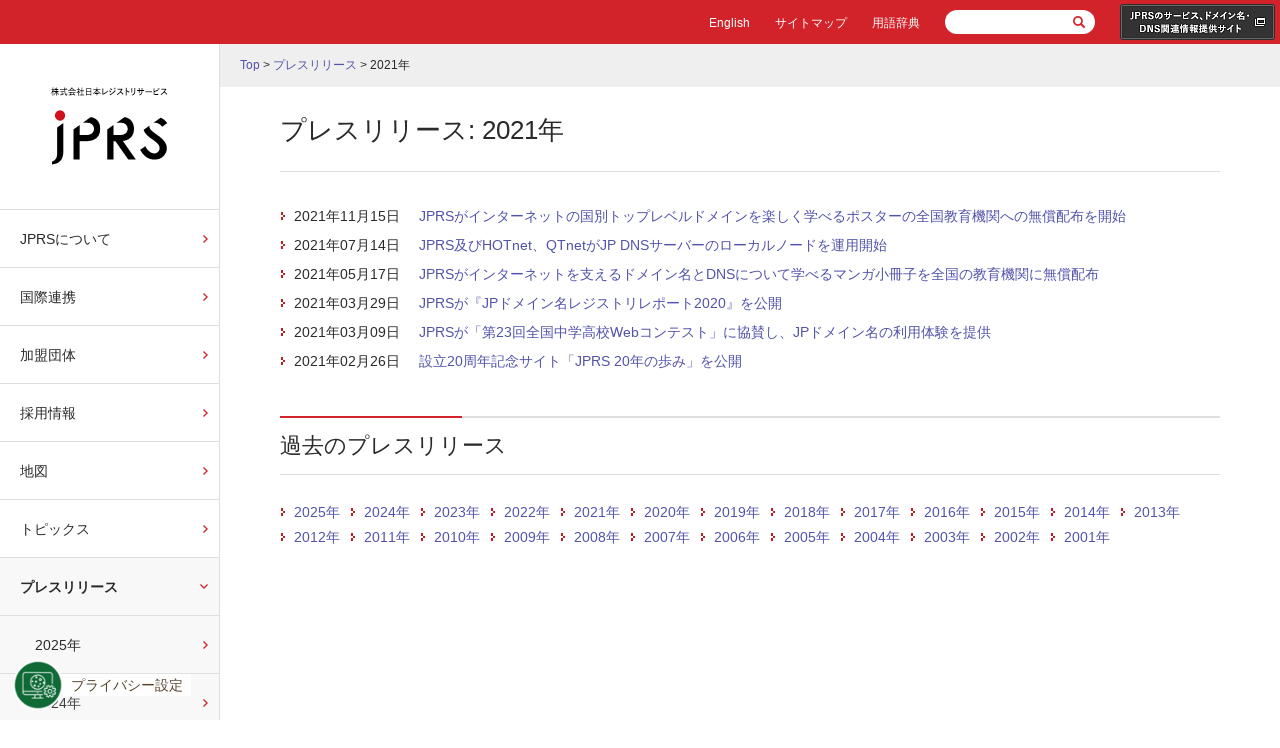

--- FILE ---
content_type: text/html
request_url: https://jprs.co.jp/press/2021/
body_size: 16577
content:


<!DOCTYPE html>
<!--[if lt IE 7 ]><html class="ie" lang="ja"><![endif]-->
<!--[if IE 7 ]><html class="ie" lang="ja"><![endif]-->
<!--[if IE 8 ]><html class="ie8" lang="ja"><![endif]-->
<!--[if IE 9 ]> <html class="ie9" lang="ja"> <![endif]-->
<!--[if (gt IE 9)|!(IE)]><!--><html lang="ja"><!--<![endif]-->
<head>
<meta charset="utf-8">
<meta http-equiv="X-UA-Compatible" content="IE=edge">
<title>プレスリリース: 2021&#24180;</title>
<meta name="viewport" content="width=device-width, initial-scale=1.0">
<meta name="Description" content="株式会社日本レジストリサービス(JPRS)は、ドメイン名の登録管理業務とドメインネームシステムの運用を行っています。このサイトでは、JPRSの企業情報、プレスリリース、掲載記事などをご覧頂けます" />
<meta name="Keywords" content="プレスリリース,報道発表,JP,ドメイン,JPRS,レジストリ" />

<meta name="format-detection" content="telephone=no">

<link rel="shortcut icon" href="/common-cojp/img/favicon_jprs.ico" />
<link rel="alternate" type="application/rss+xml" title="RSS" href="/rss.xml">
 <link href="/cmn/css/import.css" rel="stylesheet" media="all">
<!--[if lt IE 9]>
 <link href="/cmn/css/master.css" rel="stylesheet" media="all">
 <link href="/cmn/css/block.css" rel="stylesheet" media="all">
 <script src="/cmn/js/html5shiv.js"></script>
<![endif]-->
<script type="text/javascript" src="/common-cojp/js/activenavi.js"></script>
<!-- STRIGHT ONE Tag Auto Control Script Start -->
<script type="text/javascript" src="https://cdn01.stright.bizris.com/js/1.0/cookie_consent_block.js" charset="UTF-8" data-site-id="SIT-6650e902-2a08-4621-9673-510206dbd851"></script>
<!-- STRIGHT ONE Tag Auto Control Script End -->
<!-- STRIGHT ONE Banner Script Start -->
<script type="module" src="https://cdn01.stright.bizris.com/js/1.0/cookie_consent_setting.js?banner_type=banner" charset="UTF-8" data-site-id="SIT-6650e902-2a08-4621-9673-510206dbd851"></script>
<!-- STRIGHT ONE Banner Script End -->
</head>

<body id="under">


<!-- header -->
<header class="clearfix">
    <p id="sp_menu" class="sp_trigger"><a href="javascript:void(0)">メニュー</a></p>
    <div class="head_l">
        <p class="sp_logo overimg"><a href="/"><img src="/img2/logo_sp.gif" alt="株式会社日本レジストリサービス（JPRS）"></a></p>
    </div>
    <div class="head_r clearfix">
        <div class="pc_headnav">
        <ul class="headnav clearfix">
            <li><a href="/en/">English</a></li>
            <li><a href="/sitemap.html">サイトマップ</a></li>
            <li><a href="https://jprs.jp/glossary/" target="_blank">用語辞典</a></li>
        </ul>
<!-- search start -->
<style type="text/css">
#srchBox.watermark #srchInputpb{
	background: #fff;
}
header .h_form form input#srchInputpb{
	width: 110px;
	height: 24px;
	border: 0;
	padding: 0 28px 0  12px;
	-webkit-border-radius: 12px;
	-moz-border-radius: 12px;
	border-radius: 12px;
	font-size: 12px;
	font-size: 1.2rem;
}
</style>
        <div class="h_form">
          <div id="srchBox" class="watermark">
			<form action="/result.html" method="get" id="srch" autocomplete="off">
			<p id="srchForm">
			<input type="text" name="q" id="srchInputpb" autocomplete="off">
			<input type="image" src="/cmn/img/ico_loope.png" alt="検索" name="srchBtn" id="srchBtn" onclick="document.getElementById('srchInput').focus();" />
			<input type="hidden" id="fr" name="fr" value="cse">
			<input type="hidden" id="ei" name="ei" value="UTF-8">
			<input type="hidden" name="r" value="1:jprscojp">
			</p>
			</form>
          </div>
          <!-- /#srchBox -->
        </div>      
<!-- search end -->
        <p class="h_bnr overimg"><a href="https://jprs.jp/" target="_blank"><img src="/img2/btn_head.gif" alt=""></a></p>
        </div>
        <div class="sp_headnav">
            <p class="english"><a href="/en/">English</a></p>
            <p class="search" name="q"><a href="javascript:void(0)">検索</a></p>
        </div>
    </div>
<!-- User Insight PCDF Code Start : jprs.jp -->
<script type="text/javascript">
var _uic = _uic ||{}; var _uih = _uih ||{};_uih['id'] = 53861;
_uih['lg_id'] = '';
_uih['fb_id'] = '';
_uih['tw_id'] = '';
_uih['uigr_1'] = ''; _uih['uigr_2'] = ''; _uih['uigr_3'] = ''; _uih['uigr_4'] = ''; _uih['uigr_5'] = '';
_uih['uigr_6'] = ''; _uih['uigr_7'] = ''; _uih['uigr_8'] = ''; _uih['uigr_9'] = ''; _uih['uigr_10'] = '';
_uic['uls'] = 1;

/* DO NOT ALTER BELOW THIS LINE */
/* WITH FIRST PARTY COOKIE */
(function() {
var bi = document.createElement('script');bi.type = 'text/javascript'; bi.async = true;
bi.src = '//cs.nakanohito.jp/b3/bi.js';
var s = document.getElementsByTagName('script')[0];s.parentNode.insertBefore(bi, s);
})();
</script>
<!-- User Insight PCDF Code End : jprs.jp -->
</header>
<!-- //header -->

<div class="overlay"></div>
<!-- wrap -->
<div class="wrap_un">
    <div class="search_window">
            <div id="srchBox2" class="watermark">
            <form action="/result.html" method="get" id="srch">
            <p id="srchForm">
            <input type="text" name="q" id="srchInput2">
            <input type="image" src="/cmn/img/ico_loope.png" alt="検索" name="srchBtn" id="srchBtn" onclick="document.getElementById('srchInput').focus();" />
            <input type="hidden" id="fr" name="fr" value="cse">
            <input type="hidden" id="ei" name="ei" value="UTF-8">
            <input type="hidden" name="r" value="1:jprscojp">
            </p>
            </form>
           <script type="text/javascript">
            (function() {
            var sb = document.getElementById('srchBox2');
            if (sb && sb.className == 'watermark') {
              var si = document.getElementById('srchInput2');
              var f = function() { si.className = 'nomark'; };
              var b = function() {
                if (si.value == '') {
                  si.className = '';
                }
              };
              si.onfocus = f;
              si.onblur = b;
              if (!/[&?]p=[^&]/.test(location.search)) {
                b();
              } else {
                f();
              }
            }
            })();
          </script>
            </div>
            <!-- /#srchBox -->
    </div>


<script type="text/javascript">
// <![CDATA[
var activeNav='press2021';
// ]]>
</script>


<nav>
    <p class="logo"><a href="/"><img class="overimg" src="/img2/logo.gif" width="117" height="78" alt="株式会社日本レジストリサービス（JPRS）"></a></p>
    <div id="nav_sp_scroll">
<ul class="menu clearfix">
	  
		<li class="parent close">
<a class="sp_none tab_none" href="/company/">JPRSについて</a>
<a class="btn pc_none" href="javascript:void(0)">JPRSについて</a>
<ul class="submenu">

<li id="company"><a href="/company/">会社情報</a></li>


<li id="mission"><a href="/company/mission.html">企業理念</a></li>


<li id="history"><a href="/company/history.html">沿革</a></li>


<li id="operation"><a href="/company/operation.html">事業概要</a></li>


<li id="certification"><a href="/company/certification.html">取得認証</a></li>

</ul>
</li>	  
		<li id="relation"><a href="/relation.html">国際連携</a></li>


<li id="link"><a href="/link.html">加盟団体</a></li>


	      
		<li id="recruit"><a href="/recruit/">採用情報</a></li>


	  
		<li id="map"><a href="/map.html">地図</a></li>


	      
		<li id="topics"><a href="/topics/">トピックス</a></li>
	  
	  
		<li id="press" class="selected"><a href="/press/" class="active">プレスリリース</a></li>

<ul class="submenu">


<li id="press2025"><a href="/press/2025/">2025年</a></li>

<li id="press2024"><a href="/press/2024/">2024年</a></li>

<li id="press2023"><a href="/press/2023/">2023年</a></li>

<li id="press2022"><a href="/press/2022/">2022年</a></li>

<li id="press2021"><a href="/press/2021/">2021年</a></li>

<li id="press2020"><a href="/press/2020/">2020年</a></li>

<li id="press2019"><a href="/press/2019/">2019年</a></li>

<li id="press2018"><a href="/press/2018/">2018年</a></li>

<li id="press2017"><a href="/press/2017/">2017年</a></li>

<li id="press2016"><a href="/press/2016/">2016年</a></li>

<li id="press2015"><a href="/press/2015/">2015年</a></li>

<li id="press2014"><a href="/press/2014/">2014年</a></li>

<li id="press2013"><a href="/press/2013/">2013年</a></li>

<li id="press2012"><a href="/press/2012/">2012年</a></li>

<li id="press2011"><a href="/press/2011/">2011年</a></li>

<li id="press2010"><a href="/press/2010/">2010年</a></li>

<li id="press2009"><a href="/press/2009/">2009年</a></li>

<li id="press2008"><a href="/press/2008/">2008年</a></li>

<li id="press2007"><a href="/press/2007/">2007年</a></li>

<li id="press2006"><a href="/press/2006/">2006年</a></li>

<li id="press2005"><a href="/press/2005/">2005年</a></li>

<li id="press2004"><a href="/press/2004/">2004年</a></li>

<li id="press2003"><a href="/press/2003/">2003年</a></li>

<li id="press2002"><a href="/press/2002/">2002年</a></li>

<li id="press2001"><a href="/press/2001/">2001年</a></li>


</ul>
	  
	  
		<li id="article"><a href="/article/">掲載記事</a></li>

	  
		<li id="publish"><a href="/publish/">関連出版物</a></li>
	</ul>
	<center>
<a href="https://brand.jprs/" target="_blank"><img src="https://jprs.co.jp/navi/brandtld-bnr.jpg" alt="ブランドTLD総合サービス" width="163" height="87"></a>
</center>
<br>
<ul class="bnr clearfix">
        <li class="boxlink overimg"><p><span class="img"><img src="/img2/ico_side_service.png" alt="JPドメイン名サービス" width="38" height="38"></span><a href="https://jprs.jp/" target="_blank">JPドメイン名<br>サービス</a></p></li>
        <li class="boxlink overimg"><p><span class="img"><img src="/img2/ico_side_service.png" alt="gTLD取次サービス" width="38" height="38"></span><a href="https://jprs.jp/registrar/" target="_blank">gTLD取次<br>サービス</a></p></li>
        <li class="boxlink overimg"><p><span class="img"><img src="/img2/ico_side_service.png" alt="TLD総合支援サービス" width="38" height="38"></span><a href="https://jprs.jp/tldservices/" target="_blank">TLD総合<br>支援サービス</a></p></li>
        <li class="boxlink overimg"><p><span class="img"><img src="/img2/ico_side_service.png" alt="サーバー証明書発行サービス" width="38" height="38"></span><a href="https://jprs.jp/pubcert/" target="_blank">サーバー証明書<br>発行サービス</a></p></li> 
</ul>

<script type="text/javascript">
// <![CDATA[
ActiveNavi.start(activeNav);
// ]]>
</script>
    </div>
</nav>


<ol class="breadcrumb clearfix">





	
	<li><a href="/">Top</a>&nbsp;&gt;&nbsp;</li>
	
	  <li><a href="/press/">プレスリリース</a>&nbsp;&gt;&nbsp;</li>
	
	<li>2021年</li>




</ol>

 
<div class="main">
<h1>プレスリリース: 2021&#24180;</h1>
<div class="block">
<table class="linkListTable">

<tr>
<th class="newsListDate" width="120">2021年11月15日</th>
<td>

<a href="/press/2021/211115.html" rel="bookmark">JPRSがインターネットの国別トップレベルドメインを楽しく学べるポスターの全国教育機関への無償配布を開始</a>

</td>
</tr>



<tr>
<th class="newsListDate" width="120">2021年07月14日</th>
<td>

<a href="/press/2021/210714.html" rel="bookmark">JPRS及びHOTnet、QTnetがJP DNSサーバーのローカルノードを運用開始</a>

</td>
</tr>



<tr>
<th class="newsListDate" width="120">2021年05月17日</th>
<td>

<a href="/press/2021/210517.html" rel="bookmark">JPRSがインターネットを支えるドメイン名とDNSについて学べるマンガ小冊子を全国の教育機関に無償配布</a>

</td>
</tr>



<tr>
<th class="newsListDate" width="120">2021年03月29日</th>
<td>

<a href="/press/2021/210329.html" rel="bookmark">JPRSが『JPドメイン名レジストリレポート2020』を公開</a>

</td>
</tr>



<tr>
<th class="newsListDate" width="120">2021年03月09日</th>
<td>

<a href="/press/2021/210309.html" rel="bookmark">JPRSが「第23回全国中学高校Webコンテスト」に協賛し、JPドメイン名の利用体験を提供</a>

</td>
</tr>



<tr>
<th class="newsListDate" width="120">2021年02月26日</th>
<td>

<a href="/press/2021/210226.html" rel="bookmark">設立20周年記念サイト「JPRS 20年の歩み」を公開</a>

</td>
</tr>



</table>
</div>
<div class="block">

<h2>過去のプレスリリース</h2>
<ul class="lonavBacknumberList clearfix">


<li><a href="/press/2025/">2025年</a></li>

<li><a href="/press/2024/">2024年</a></li>

<li><a href="/press/2023/">2023年</a></li>

<li><a href="/press/2022/">2022年</a></li>

<li><a href="/press/2021/">2021年</a></li>

<li><a href="/press/2020/">2020年</a></li>

<li><a href="/press/2019/">2019年</a></li>

<li><a href="/press/2018/">2018年</a></li>

<li><a href="/press/2017/">2017年</a></li>

<li><a href="/press/2016/">2016年</a></li>

<li><a href="/press/2015/">2015年</a></li>

<li><a href="/press/2014/">2014年</a></li>

<li><a href="/press/2013/">2013年</a></li>

<li><a href="/press/2012/">2012年</a></li>

<li><a href="/press/2011/">2011年</a></li>

<li><a href="/press/2010/">2010年</a></li>

<li><a href="/press/2009/">2009年</a></li>

<li><a href="/press/2008/">2008年</a></li>

<li><a href="/press/2007/">2007年</a></li>

<li><a href="/press/2006/">2006年</a></li>

<li><a href="/press/2005/">2005年</a></li>

<li><a href="/press/2004/">2004年</a></li>

<li><a href="/press/2003/">2003年</a></li>

<li><a href="/press/2002/">2002年</a></li>

<li><a href="/press/2001/">2001年</a></li>


</ul>



</div>
</div>
<div class="side">
    <!-- submenu_wrap -->




    <!-- //submenu_wrap -->
<ul class="sptop_2col clearfix">
        <li class="top_block boxlink"><p><span class="img"><img src="/img2/ico_side01.gif" alt="JPドメイン名諮問委員会" width="38" height="38"></span><a href="/advisory/">JPドメイン名諮問委員会</a></p></li>
        <li class="top_block boxlink"><p><span class="img"><img src="/img2/ico_side02.gif" alt="ドメイン名サービス" width="38" height="38"></span><a href="https://jprs.jp/" target="_blank">ドメイン名サービス</a></p></li>
    </ul></div>


</div><!-- //wrap -->
<!-- pagetop -->
<p class="pagetop"><a href="#under"><span>PAGE TOP</span></a></p>
<!-- //pagetop -->



<!-- footer -->
<footer class="clearfix">
    <div class="foot_nav">
        <div class="foot_in">
            <ul class="clearfix">
                <li><a href="/sitemap.html">サイトマップ</a></li>
                
                  <li><a href="/privacy.html">プライバシーポリシー</a></li>
                
                
                  <li><a href="/securitypolicy.html">情報セキュリティ基本方針</a></li>
                
                <li><a href="/aboutwebsite.html">Webサイトについて</a></li>
                
				  <li><a href="/copyright.html">著作権・リンク</a></li>
				
                <li><a href="https://jprs.jp/glossary/" target="_blank">用語辞典</a></li>
				
				  <li><a href="/contact.html">お問い合わせ</a></li>
				
            </ul>
        </div>
        <p class="copy pc_copy">Copyright &copy; 2001-2026 Japan Registry Services Co., Ltd.</p>
    </div>
    <div class="foot_logo">
        <p class="overimg"><form action="https://sitesealinfo.pubcert.jprs.jp/SiteSealReference" name="SiteSealReference" method="post" target="_blank">
<!--お客様の証明ページを別ウィンドウにて開きます。-->
  <input type="image" name="Sticker" src="/img2/jprs_siteseal_140x59_OV.png" alt="クリックして証明書の内容をご確認ください。" oncontextmenu="return false;" />
  <input type="hidden" name="certificateCn" value="jprs.co.jp" />
  <input type="hidden" name="certificateClass" value="OV" />
  <!--証明書のコモンネーム及び証明書種別（DVもしくはOV）を指定します。-->
</form></p>
    </div>
    <p class="copy sp_copy">Copyright &copy; 2001-2026<br>Japan Registry Services Co., Ltd.</p>
</footer>
<!-- //footer -->
<script src="/cmn/js/jquery-1.11.3.min.js"></script>
<script src="/cmn/js/jquery.cookie.js"></script>
<script async defer src="/cmn/js/common.js"></script>
<script async defer src="/cmn/js/switch.js"></script>
<script defer src="/cmn/js/jquery.heightLine.js"></script>
<script defer src="/cmn/js/tab.js"></script>
</body>
</html>


--- FILE ---
content_type: application/javascript
request_url: https://jprs.co.jp/cmn/js/switch.js
body_size: 2798
content:
$(function(){
	var ua = navigator.userAgent;
	var url = window.location;
	//PC・SP切り替えボタンHTML設定

	if ($("body").hasClass("en")) {
		var swi = '<div class="dvc_switch"><ul class="clearfix"><li class="pc"><a id="btnPC" href="'+url+'">Desktop site</a></li><li class="sp"><a id="btnSP" href="'+url+'">Mobile site</a></li></ul></div>';
	} else {
		var swi = '<div class="dvc_switch"><ul class="clearfix"><li class="pc"><a id="btnPC" href="'+url+'">PC版</a></li><li class="sp"><a id="btnSP" href="'+url+'">モバイル版</a></li></ul></div>';
	}

	//UA判別で動作を変更
	if(ua.indexOf('iPhone') > 0 || ua.indexOf('iPod') > 0 || ua.indexOf('Android') > 0 && ua.indexOf('Mobile') > 0){
		//スマホのとき切り替えボタン設置
		$('footer .sp_copy').after(swi);
	}else if(ua.indexOf('iPad') > 0 || ua.indexOf('Android') > 0 && ua.indexOf('Mobile') == -1){
		//タブレットのときviewport切り替え
		var width = 1000; //コンテンツの幅 +10px
		var content = 'width=' + width;
		$('meta[name=viewport]').attr('content', content);
	}else{
		//PC・その他
	}

});

//viewportの内容を変更する
$(function() {
	var ViewPort = {
		width: 'device-width',
		minimumScale: '0.25',
		maximumScale: '1.0',
		userScalable: 'yes',

		//こちらの設定はご自由に
		modes : {
			sp: {
				width:'device-width',
				minimumScale: '0.25',
				maximumScale: '5.0',
				userScalable: 'yes'
			},
			pc: {
				width: '980',
				minimumScale: '0.25',
				maximumScale: '1.0',
				userScalable: 'yes'
			}
		},
		currentMode : 'sp',

		//ページ読込み時に実行 Cookieから設定を読み出す
		init: function () {
			if ($.cookie('viewport-mode')) {
				var modeName = $.cookie("viewport-mode");
				this.changeMode(modeName);
					}
		},

		//スマホ向けとPC向けを切り替え
		changeMode: function(modeName){
			var mode = this.modes[modeName];
			$.cookie('viewport-mode', modeName); //Cookieに値を設定
			this.width = mode.width;
			this.initialScale = mode.initialScale;
			this.minimumScale = mode.minimumScale;
			this.maximumScale = mode.maximumScale;
			this.userScalable = mode.userScalable;
			this.currentMode = modeName;
			this.applyMetaTag();
		},

		//現在の設定でmetaタグを差し替える
		applyMetaTag: function (){
			var content = 'width=' + this.width + ', minimum-scale=' + this.minimumScale + ', maximum-scale=' + this.maximumScale + ', user-scalable=' + this.userScalable;
			$('meta[name=viewport]').attr('content', content);
		}
	};

	ViewPort.init();

	$('#btnPC').on('click', '', function(){
		ViewPort.changeMode('pc');
	});

	$('#btnSP').on('click', '', function(){
		ViewPort.changeMode('sp');
	});

});


--- FILE ---
content_type: application/javascript
request_url: https://jprs.co.jp/common-cojp/js/activenavi.js
body_size: 523
content:
//
// Usage:
// ActiveNavi.start('activeId');
//

var ActiveNavi = function() {
	this.initialize.apply(this, arguments);
}

ActiveNavi.prototype = {
	initialize: function(activeId) {
		var baseElm = document.getElementById(activeId);
		if(!baseElm) return;
		var aElmList = baseElm.getElementsByTagName('a');
		for(i=0; i<aElmList.length; i++) {
			aElmList[i].className = 'active';
		}
	}
};


// Bootstrap
ActiveNavi.start = function(activeId) {
  var activeNavi = new ActiveNavi(activeId);
};

